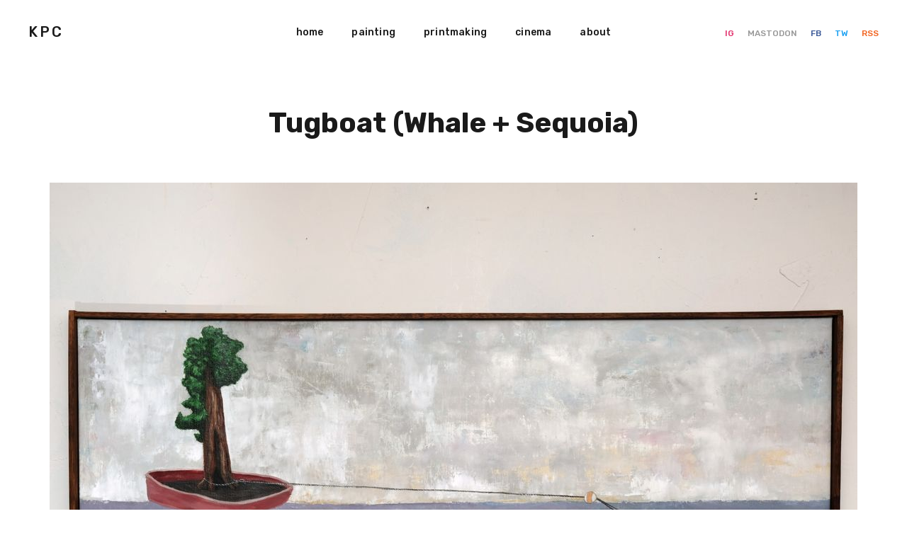

--- FILE ---
content_type: text/html; charset=utf-8
request_url: https://kyleparkercunningham.com/oeuvre/2021/painting/tugboat-whale-sequoia/
body_size: 2988
content:
<!DOCTYPE html>
<html lang="en">

<head>
    <meta charset="utf-8">
    <meta name="viewport" content="width=device-width, initial-scale=1">
    <title>Tugboat (Whale + Sequoia)</title>
    <link rel="stylesheet" href="/assets/built/screen.css?v=823a342ac0">
    <link rel="stylesheet" href="https://fonts.googleapis.com/css?family=Rubik:400,500,700&amp;subset=latin-ext">

    <link rel="canonical" href="https://kyleparkercunningham.com/oeuvre/2021/painting/tugboat-whale-sequoia/">
    <meta name="referrer" content="no-referrer-when-downgrade">
    
    <meta property="og:site_name" content="KPC">
    <meta property="og:type" content="article">
    <meta property="og:title" content="Tugboat (Whale + Sequoia)">
    <meta property="og:description" content="oil on linen
13x34 inches
spring 2021

available">
    <meta property="og:url" content="https://kyleparkercunningham.com/oeuvre/2021/painting/tugboat-whale-sequoia/">
    <meta property="og:image" content="https://kyleparkercunningham.com/content/images/2021/10/tugboat_whale_sequoia.jpg">
    <meta property="article:published_time" content="2021-06-03T00:18:00.000Z">
    <meta property="article:modified_time" content="2021-12-10T17:04:00.000Z">
    <meta property="article:tag" content="painting">
    <meta property="article:tag" content="solarpunk">
    <meta property="article:tag" content="animism">
    
    <meta property="article:publisher" content="https://www.facebook.com/kyleparkercunningham">
    <meta name="twitter:card" content="summary_large_image">
    <meta name="twitter:title" content="Tugboat (Whale + Sequoia)">
    <meta name="twitter:description" content="oil on linen
13x34 inches
spring 2021

available">
    <meta name="twitter:url" content="https://kyleparkercunningham.com/oeuvre/2021/painting/tugboat-whale-sequoia/">
    <meta name="twitter:image" content="https://kyleparkercunningham.com/content/images/2021/10/tugboat_whale_sequoia.jpg">
    <meta name="twitter:label1" content="Written by">
    <meta name="twitter:data1" content="kyle parker cunningham">
    <meta name="twitter:label2" content="Filed under">
    <meta name="twitter:data2" content="painting, solarpunk, animism">
    <meta name="twitter:site" content="@hmsp">
    <meta property="og:image:width" content="1200">
    <meta property="og:image:height" content="800">
    
    <script type="application/ld+json">
{
    "@context": "https://schema.org",
    "@type": "Article",
    "publisher": {
        "@type": "Organization",
        "name": "KPC",
        "url": "https://kyleparkercunningham.com/",
        "logo": {
            "@type": "ImageObject",
            "url": "https://kyleparkercunningham.com/favicon.ico",
            "width": 48,
            "height": 48
        }
    },
    "author": {
        "@type": "Person",
        "name": "kyle parker cunningham",
        "url": "https://kyleparkercunningham.com/author/kyle/",
        "sameAs": []
    },
    "headline": "Tugboat (Whale + Sequoia)",
    "url": "https://kyleparkercunningham.com/oeuvre/2021/painting/tugboat-whale-sequoia/",
    "datePublished": "2021-06-03T00:18:00.000Z",
    "dateModified": "2021-12-10T17:04:00.000Z",
    "image": {
        "@type": "ImageObject",
        "url": "https://kyleparkercunningham.com/content/images/2021/10/tugboat_whale_sequoia.jpg",
        "width": 1200,
        "height": 800
    },
    "keywords": "painting, solarpunk, animism",
    "description": "oil on linen\n13x34 inches\nspring 2021\n\navailable",
    "mainEntityOfPage": "https://kyleparkercunningham.com/oeuvre/2021/painting/tugboat-whale-sequoia/"
}
    </script>

    <meta name="generator" content="Ghost 6.0">
    <link rel="alternate" type="application/rss+xml" title="KPC" href="https://kyleparkercunningham.com/rss/">
    
    <script defer src="https://cdn.jsdelivr.net/ghost/sodo-search@~1.8/umd/sodo-search.min.js" data-key="2fb48a246cd9fc3cb5ac54d885" data-styles="https://cdn.jsdelivr.net/ghost/sodo-search@~1.8/umd/main.css" data-sodo-search="https://kyleparkercunningham.com/" data-locale="en" crossorigin="anonymous"></script>
    
    <link href="https://kyleparkercunningham.com/webmentions/receive/" rel="webmention">
    <script defer src="/public/cards.min.js?v=823a342ac0"></script><style>:root {--ghost-accent-color: #656565;}</style>
    <link rel="stylesheet" type="text/css" href="/public/cards.min.css?v=823a342ac0">
</head>

<body class="post-template tag-painting tag-solarpunk tag-animism">
    <div class="site">
        <header class="site-header">
    <div class="navbar">
        <div class="navbar-left">
            <div class="burger hidden-lg hidden-xl">
                <div class="burger-bar"></div>
                <div class="burger-bar"></div>
            </div>
            <div class="mobile-menu hidden-lg hidden-xl">
                <div class="container">
                        <nav class="mobile-nav">
                            <ul class="nav-list u-plain-list">
        <li
            class="menu-item menu-item-home">
            <a class="menu-item-link"
                href="https://kyleparkercunningham.com/">home</a>
        </li>
        <li
            class="menu-item menu-item-painting">
            <a class="menu-item-link"
                href="https://kyleparkercunningham.com/works/painting/">painting</a>
        </li>
        <li
            class="menu-item menu-item-printmaking">
            <a class="menu-item-link"
                href="https://kyleparkercunningham.com/works/printmaking/">printmaking</a>
        </li>
        <li
            class="menu-item menu-item-cinema">
            <a class="menu-item-link"
                href="https://kyleparkercunningham.com/cinema/">cinema</a>
        </li>
        <li
            class="menu-item menu-item-about">
            <a class="menu-item-link"
                href="https://kyleparkercunningham.com/about/">about</a>
        </li>
</ul>
                        </nav>
                </div>
            </div>
            <a class="logo" href="https://kyleparkercunningham.com">
                    <span class="logo-text">KPC</span>
            </a>
        </div>
            <nav class="main-nav hidden-xs hidden-sm hidden-md">
                <ul class="nav-list u-plain-list">
        <li
            class="menu-item menu-item-home">
            <a class="menu-item-link"
                href="https://kyleparkercunningham.com/">home</a>
        </li>
        <li
            class="menu-item menu-item-painting">
            <a class="menu-item-link"
                href="https://kyleparkercunningham.com/works/painting/">painting</a>
        </li>
        <li
            class="menu-item menu-item-printmaking">
            <a class="menu-item-link"
                href="https://kyleparkercunningham.com/works/printmaking/">printmaking</a>
        </li>
        <li
            class="menu-item menu-item-cinema">
            <a class="menu-item-link"
                href="https://kyleparkercunningham.com/cinema/">cinema</a>
        </li>
        <li
            class="menu-item menu-item-about">
            <a class="menu-item-link"
                href="https://kyleparkercunningham.com/about/">about</a>
        </li>
</ul>
            </nav>
        <div class="navbar-right">
            <div class="social">
                    <a class="social-item social-item-instagram"
                        href="https://instagram.com/kyleparkercunningham" target="_blank"
                        rel="noopener noreferrer" aria-label="Instagram">
                        IG
                    </a>
                    <a class="social-item social-item-mastodon"
                        href="https://merveilles.town/@kpc" target="_blank"
                        rel="noopener noreferrer" aria-label="Mastodon">
                        MASTODON
                    </a>

                    <a class="social-item social-item-facebook"
                        href="https://www.facebook.com/kyleparkercunningham" target="_blank"
                        rel="noopener noreferrer" aria-label="Facebook">
                        FB
                    </a>
                    <a class="social-item social-item-twitter"
                        href="https://x.com/hmsp" target="_blank"
                        rel="noopener noreferrer" aria-label="Twitter">
                        TW
                    </a>
                <a class="social-item social-item-rss"
                    href="https://feedly.com/i/subscription/feed/https://kyleparkercunningham.com/rss/"
                    target="_blank" rel="noopener noreferrer" aria-label="RSS">
                    RSS
                </a>
            </div>
        </div>
    </div>
</header>
        <div class="site-content">
            
<div class="content-area">
    <main class="site-main">
            <article class="post tag-painting tag-solarpunk tag-animism single">
                <header class="post-header container large">
                    <h1 class="post-title">Tugboat (Whale + Sequoia)</h1>
                </header>
                    <figure class="post-media container large">
                        <img class="post-image" srcset="/content/images/size/w300/2021/10/tugboat_whale_sequoia.jpg 300w,
/content/images/size/w750/2021/10/tugboat_whale_sequoia.jpg 750w,
/content/images/size/w1140/2021/10/tugboat_whale_sequoia.jpg 1140w,
/content/images/size/w1920/2021/10/tugboat_whale_sequoia.jpg 1920w"
                            sizes="(min-width: 1170px) 1140px, (min-width: 780px) 750px, calc(100vw - 30px)"
                            src="[data-uri]"
                            alt="Tugboat (Whale + Sequoia)">

                            <figcaption>Tugboat (Whale + Sequoia)</figcaption>
                    </figure>
                <div class="post-content kg-canvas u-text-format">
                    <h2></h2><p>oil on linen<br>13x34 inches<br>spring 2021<br><br>available</p>
                </div>
            </article>
    </main>
</div>

        </div>
        <footer class="site-footer">
                <div class="container">
                        <nav class="footer-nav">
                            <ul class="nav-list u-plain-list">
        <li
            class="menu-item menu-item-home">
            <a class="menu-item-link"
                href="https://kyleparkercunningham.com/">home</a>
        </li>
        <li
            class="menu-item menu-item-painting">
            <a class="menu-item-link"
                href="https://kyleparkercunningham.com/works/painting/">painting</a>
        </li>
        <li
            class="menu-item menu-item-printmaking">
            <a class="menu-item-link"
                href="https://kyleparkercunningham.com/works/printmaking/">printmaking</a>
        </li>
        <li
            class="menu-item menu-item-cinema">
            <a class="menu-item-link"
                href="https://kyleparkercunningham.com/cinema/">cinema</a>
        </li>
        <li
            class="menu-item menu-item-about">
            <a class="menu-item-link"
                href="https://kyleparkercunningham.com/about/">about</a>
        </li>
</ul>
                        </nav>
                </div>

    <div class="container">
            <nav class="footer-nav">
                <ul class="nav-list u-plain-list">
        <li
            class="menu-item menu-item-contact">
            <a class="menu-item-link"
                href="https://kyleparkercunningham.com/contact/">contact</a>
        </li>
        <li
            class="menu-item menu-item-data-privacy">
            <a class="menu-item-link"
                href="https://kyleparkercunningham.com/privacy/">data &amp; privacy</a>
        </li>
</ul>
            </nav>
        <div class="copyright">
        </div>
    </div>
</footer>

<!-- Root element of PhotoSwipe. Must have class pswp. -->
<div class="pswp" tabindex="-1" role="dialog" aria-hidden="true">
    <!-- Background of PhotoSwipe.
        It's a separate element as animating opacity is faster than rgba(). -->
    <div class="pswp__bg"></div>

    <!-- Slides wrapper with overflow:hidden. -->
    <div class="pswp__scroll-wrap">
        <!-- Container that holds slides.
          PhotoSwipe keeps only 3 of them in the DOM to save memory.
          Don't modify these 3 pswp__item elements, data is added later on. -->
        <div class="pswp__container">
            <div class="pswp__item"></div>
            <div class="pswp__item"></div>
            <div class="pswp__item"></div>
        </div>

        <!-- Default (PhotoSwipeUI_Default) interface on top of sliding area. Can be changed. -->
        <div class="pswp__ui pswp__ui--hidden">
            <div class="pswp__top-bar">
                <!--  Controls are self-explanatory. Order can be changed. -->
                <div class="pswp__counter"></div>

                <button class="pswp__button pswp__button--close"
                    title="Close (Esc)"></button>
                <button class="pswp__button pswp__button--share"
                    title="Share"></button>
                <button class="pswp__button pswp__button--fs"
                    title="Toggle fullscreen"></button>
                <button class="pswp__button pswp__button--zoom"
                    title="Zoom in/out"></button>

                <!-- Preloader demo https://codepen.io/dimsemenov/pen/yyBWoR -->
                <!-- element will get class pswp__preloader--active when preloader is running -->
                <div class="pswp__preloader">
                    <div class="pswp__preloader__icn">
                        <div class="pswp__preloader__cut">
                            <div class="pswp__preloader__donut"></div>
                        </div>
                    </div>
                </div>
            </div>

            <div
                class="pswp__share-modal pswp__share-modal--hidden pswp__single-tap">
                <div class="pswp__share-tooltip"></div>
            </div>

            <button class="pswp__button pswp__button--arrow--left"
                title="Previous (arrow left)"></button>
            <button class="pswp__button pswp__button--arrow--right"
                title="Next (arrow right)"></button>

            <div class="pswp__caption">
                <div class="pswp__caption__center"></div>
            </div>
        </div>
    </div>
</div>    </div>

    <script
        src="https://code.jquery.com/jquery-3.5.1.min.js"
        integrity="sha256-9/aliU8dGd2tb6OSsuzixeV4y/faTqgFtohetphbbj0="
        crossorigin="anonymous">
    </script>
    <script src="/assets/built/main.min.js?v=823a342ac0"></script>

    

    
</body>

</html>
